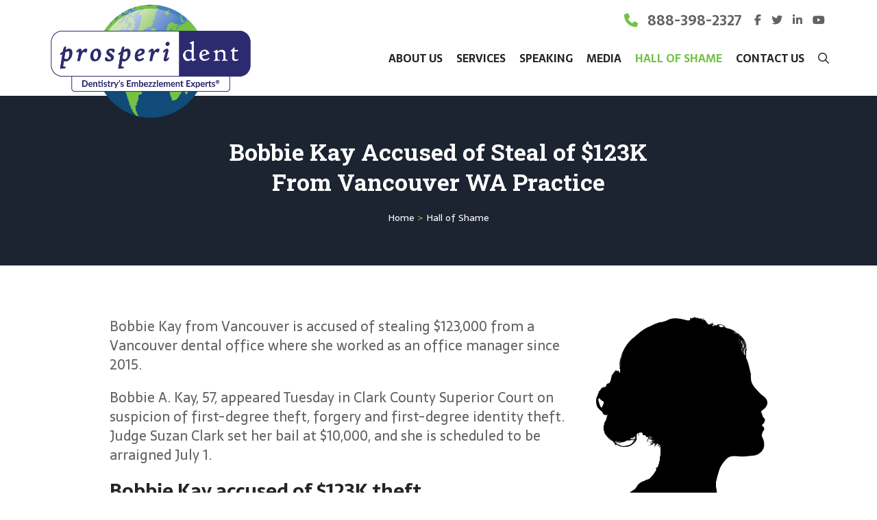

--- FILE ---
content_type: text/html; charset=utf-8
request_url: https://www.prosperident.com/hall-of-shame?c=bobbie-kay-accused-of-steali-of-123k
body_size: 11135
content:
<!DOCTYPE html>
<html lang="en">
<head>
    <meta charset="utf-8" />
    <meta name="viewport" content="width=device-width, initial-scale=1.0" />
    <title>Bobbie Kay Accused of Steal of $123K From Vancouver WA Practice</title>

    <link rel="stylesheet" href="/lib/bootstrap/dist/css/bootstrap.min.css?v=Wj2MBXhUhdNu5clNRoHlsdnkuUxb6LW9ew8xaP_xvZo" />
    <link rel="stylesheet" href="/css/site.css?v=lajOrOvw1I5Ziv3uPe_jY4x3i8NOC5LX-ZMmMYgsLfE" />

    <link href="/css/owl.carousel.css?v=XtQqgb_XddNDw_Jo4sjVLlcCmdU0LNYb7ZFH9WwDmS8" media="print" onload="this.onload=null; this.media=&#x27;all&#x27;" rel="stylesheet" /><noscript><link href="/css/owl.carousel.css?v=XtQqgb_XddNDw_Jo4sjVLlcCmdU0LNYb7ZFH9WwDmS8" rel="stylesheet" /></noscript>
    <link href="/css/owl.theme.default.min.css?v=ZYToI386mi5hMJWEm23p7FFrNcoLEF9GLWg9-1zUU8E" media="print" onload="this.onload=null; this.media=&#x27;all&#x27;" rel="stylesheet" /><noscript><link href="/css/owl.theme.default.min.css?v=ZYToI386mi5hMJWEm23p7FFrNcoLEF9GLWg9-1zUU8E" rel="stylesheet" /></noscript>
    <link href="/css/jquery.fancybox.min.css?v=al7Uu0uyKADF89cFejXL3Yu0lobY3xGahFISKqe0C4A" media="print" onload="this.onload=null; this.media=&#x27;all&#x27;" rel="stylesheet" /><noscript><link href="/css/jquery.fancybox.min.css?v=al7Uu0uyKADF89cFejXL3Yu0lobY3xGahFISKqe0C4A" rel="stylesheet" /></noscript>
    <link href="https://kit.fontawesome.com/7598f078c5.css" media="print" onload="this.onload=null; this.media=&#x27;all&#x27;" rel="stylesheet" /><noscript><link href="https://kit.fontawesome.com/7598f078c5.css" rel="stylesheet" /></noscript>
    <link href="https://fonts.googleapis.com/css2?family=Roboto&#x2B;Slab:wght@400;500;600;700;800;900&amp;family=Sarala:wght@400;700&amp;family=Raleway:wght@700;800;900&amp;display=swap" media="print" onload="this.onload=null; this.media=&#x27;all&#x27;" rel="stylesheet" /><noscript><link href="https://fonts.googleapis.com/css2?family=Roboto&#x2B;Slab:wght@400;500;600;700;800;900&amp;family=Sarala:wght@400;700&amp;family=Raleway:wght@700;800;900&amp;display=swap" rel="stylesheet" /></noscript>

   

     <meta content="Explore real dental embezzlement cases in Prosperident&#x2019;s Hall of Shame, profiling embezzlers and fraud incidents to help dentists recognize risks and protect their practices." name="description" />
<script src="/cms/js/cms-head.min.js?v=j5n6D0nlGfluqzJ7d-Uv8JCxqoqvktQZ2v6Ft2HzZCA"></script>
<script async src="https://www.googletagmanager.com/gtag/js?id=G-3ST4V61B72"></script>
<script>
  window.dataLayer = window.dataLayer || [];
  function gtag() { dataLayer.push(arguments); }
  gtag('js', new Date());
  gtag('config', 'G-3ST4V61B72');
</script>

<style>
  .admin-btn {
    z-index: 2147483640;
  }
</style>

<script>
  cms.executeDelayed(
    function () {
      var s1 = document.createElement("script");
      s1.onload = function () {
        gtag("config", "AW-1006546873");
      };
      s1.src = "https://www.googletagmanager.com/gtag/js?id=AW-1006546873";
      document.head.appendChild(s1);

      var s2 = document.createElement("script");
      s2.src = "https://bat.bing.com/bat.js";
      document.head.appendChild(s2);

      var s3 = document.createElement("script");
      s3.src = "https://bat.bing.com/p/action/56350583.js";
      document.head.appendChild(s3);
    },
    {
      delay: 4000,
    },
  );
</script>

<script type="application/ld+json">
  {
    "@context": "http://schema.org",
    "@type": "Organization",
    "legalName": "Prosperident Inc.",
    "url": "https://www.prosperident.com",
    "logo": "https: //www.prosperident.com/wp-content/uploads/2022/11/1-Prosperident-Logo-Large.jpg",
    "contactPoint": {
      "@type": "ContactPoint",
      "telephone": "19024485810",
      "contactType": "telephone 888-398-2327"
    },
    "address": {
      "@type": "PostalAddress",
      "streetAddress": "10685-B Hazelhurst Dr. #30628",
      "addressLocality": "Houston",
      "addressRegion": "TX",
      "postalCode": "77043",
      "addressCountry": "United States"
    },
    "sameAs": [
      "https://www.youtube.com/channel/UCLkmOHK-lEYphuxTthjr9SQ",
      "https://www.linkedin.com/company/641407/",
      "https://www.facebook.com/Prosperident.Investigators",
      "https://en.everybodywiki.com/Prosperident",
      "https://www.crunchbase.com/organization/prosperident",
      ""
    ]
  }
</script>
<script
  type="text/javascript"
  async=""
  src="https://googleads.g.doubleclick.net/pagead/viewthroughconversion/1006546873/?random=1693320822277&amp;cv=11&amp;fst=1693320822277&amp;bg=ffffff&amp;guid=ON&amp;async=1&amp;gtm=45be38n0&amp;u_w=1440&amp;u_h=900&amp;url=https%3A%2F%2Fwww.prosperident.com%2F&amp;ref=https%3A%2F%2Fwww.prosperident.com%2Fprosperident-webinars%2F&amp;hn=www.googleadservices.com&amp;frm=0&amp;tiba=Prosperident%20-%20Dental%20Embezzlement%20Experts&amp;did=dZTNiMT&amp;gdid=dZTNiMT&amp;auid=464814064.1689872536&amp;fledge=1&amp;uaa=arm&amp;uab=64&amp;uafvl=Chromium%3B116.0.5845.110%7CNot)A%253BBrand%3B24.0.0.0%7CGoogle%2520Chrome%3B116.0.5845.110&amp;uamb=0&amp;uap=macOS&amp;uapv=13.2.0&amp;uaw=0&amp;data=event%3Dgtag.config&amp;rfmt=3&amp;fmt=4"></script>
<script>
  (function (w, d, t, r, u) {
    var f, n, i;
    (w[u] = w[u] || []),
      (f = function () {
        var o = {
          ti: "56350583",
          enableAutoSpaTracking: true,
        };
        (o.q = w[u]), (w[u] = new UET(o)), w[u].push("pageLoad");
      }),
      (n = d.createElement(t)),
      (n.src = r),
      (n.async = 1),
      (n.onload = n.onreadystatechange =
        function () {
          var s = this.readyState;
          (s && s !== "loaded" && s !== "complete") ||
            (f(), (n.onload = n.onreadystatechange = null));
        }),
      (i = d.getElementsByTagName(t)[0]),
      i.parentNode.insertBefore(n, i);
  })(window, document, "script", "//bat.bing.com/bat.js", "uetq");
</script>
<script>
  function uet_report_conversion() {
    window.uetq = window.uetq || [];
    window.uetq.push("event", "888-398-2327", {});
  }
</script>
<script
  src="https://static.elfsight.com/platform/platform.js"
  data-use-service-core
  defer></script>


<script>var simpleCmsMetadata = {"PageId":30,"DefaultCurrency":"USD","DefaultProvince":null,"DefaultCountry":"USA","FormName":"","OldFormValues":{},"FormErrors":[],"UserId":null,"UserEmail":null,"RecaptchaSiteKey":"6Lc33VcUAAAAAGMUxPNvlt1JhXy0AIOBCYxRIYSJ","LayoutFile":"BlogListHOS.cshtml","RecaptchaInvisibleSiteKey":"6Lf7wyQaAAAAAFFC7YZRx5u5kW1p4nuUBLFJbpgo"};</script>
<link href="/cms/css/site-default.min.css?v=6VQNFN7GamiHHTpRCSOzyRjbAbBrk5qJ-t7EIuP20lE" rel="stylesheet" />

    <link href="/css/interior.css" rel="stylesheet" />

    <style>

        .container h2 {
            margin-top:0px;
        }

        .blogcontent hr {
            margin-top:60px;
        }

        .prexNext {
            font-size:16px;
        }

            .prexNext .fa-solid {
               color:#74c146;
        }

        .smContainer {
            max-width: 960px;
        }

        @media (min-width: 280px) and (max-width: 767px) {
        .blogImg {
            height: auto !important;
        }

        a {
            word-break:break-word;
        }
        }
    </style>

</head>
<body>
    <div class="mobileHide">
        <div class="TopRow">
            <div class="container"><div class="cms-content" data-id="5" data-type="topSubNav" id="cms-content_5"><p><strong><i class="fa-solid fa-phone">&nbsp;</i><a href="tel:8883982327">888-398-2327</a></strong></p>
<p><a href="https://www.facebook.com/Prosperident.Investigators" target="_blank" rel="noopener"> <i class="fa-brands fa-facebook-f">&nbsp;</i> </a> <a href="https://twitter.com/prosperident" class="nav-link social-twitter" target="_blank" rel="noopener"> <i class="fa-brands fa-twitter">&nbsp;</i> </a> <a href="https://www.linkedin.com/company/prosperident" class="nav-link social-linkedin" target="_blank" rel="noopener"> <i class="fa-brands fa-linkedin-in">&nbsp;</i> </a> <a href="https://www.youtube.com/@prosperident" class="nav-link social-youtube" target="_blank" rel="noopener"> <i class="fa-brands fa-youtube">&nbsp;</i> </a></p></div></div>
        </div>
    </div>
    <nav class="navbar navbar-inverse navbar-fixed-top">
        <div class="container">
            <div class="navbar-header">
                <button class="navbar-toggler first-button mobile" type="button" data-toggle="collapse" data-target="#animatedMobile"
                        aria-controls="animatedMobile" aria-expanded="false" aria-label="Toggle navigation">
                    <div class="animated-icon"><span></span><span></span><span></span></div>
                </button>
                <a class="navbar-brand" href="/">
                    <img src="https://immediac.blob.core.windows.net/prosperident/images/uploads/2021/10/prosperident-logo.jpg" alt="Prosperident" class="img-responsive" />
                </a>
            </div>

            <div class="navbar-collapse collapse" id="animatedMobile">

                <ul class="nav navbar-nav">
                        <li class="dropdown cms-page-item cms-page-level-2 cms-page-4" id="cms-page-4">
        <a href="/" class="dropdown-toggle cms-page-link cms-page-link-4" data-toggle="dropdown" role="button">
            
About Us

            <span class="caret"></span>
        </a>
        <ul class="dropdown-menu" role="menu">
    <li class=" cms-page-item cms-page-level-3 cms-page-5" id="cms-page-5">
        <a href="/why-choose-prosperident" target="_self" class="cms-page-link cms-page-link-5">
            
Why Choose Prosperident?

        </a>
    </li>
    <li class=" cms-page-item cms-page-level-3 cms-page-6" id="cms-page-6">
        <a href="/our-team" target="_self" class="cms-page-link cms-page-link-6">
            
Meet Our Team of Experts

        </a>
    </li>
    <li class=" cms-page-item cms-page-level-3 cms-page-7" id="cms-page-7">
        <a href="/frequently-asked-questions" target="_self" class="cms-page-link cms-page-link-7">
            
Your Frequently Asked Questions

        </a>
    </li>
    <li class=" cms-page-item cms-page-level-3 cms-page-116" id="cms-page-116">
        <a href="/are-you-at-risk" target="_self" class="cms-page-link cms-page-link-116">
            
Are you at risk?

        </a>
    </li>
    <li class=" cms-page-item cms-page-level-3 cms-page-8" id="cms-page-8">
        <a href="/we-wrote-the-book-on-embezzlement" target="_self" class="cms-page-link cms-page-link-8">
            
The DEFINITIVE Book on Embezzlement

        </a>
    </li>
    <li class=" cms-page-item cms-page-level-3 cms-page-9" id="cms-page-9">
        <a href="/reviews" target="_self" class="cms-page-link cms-page-link-9">
            
Reviews

        </a>
    </li>
    <li class=" cms-page-item cms-page-level-3 cms-page-10" id="cms-page-10">
        <a href="/work-at-prosperident" target="_self" class="cms-page-link cms-page-link-10">
            
Work at Prosperident?

        </a>
    </li>
        </ul>
    </li>
    <li class="dropdown cms-page-item cms-page-level-2 cms-page-11" id="cms-page-11">
        <a href="/" class="dropdown-toggle cms-page-link cms-page-link-11" data-toggle="dropdown" role="button">
            
Services

            <span class="caret"></span>
        </a>
        <ul class="dropdown-menu" role="menu">
    <li class=" cms-page-item cms-page-level-3 cms-page-12" id="cms-page-12">
        <a href="/what-we-do" target="_self" class="cms-page-link cms-page-link-12">
            
What We Do

        </a>
    </li>
    <li class=" cms-page-item cms-page-level-3 cms-page-144" id="cms-page-144">
        <a href="/first-look" target="_self" class="cms-page-link cms-page-link-144">
            
FIRST LOOK

        </a>
    </li>
    <li class=" cms-page-item cms-page-level-3 cms-page-13" id="cms-page-13">
        <a href="/owner-proactive-strategies" target="_self" class="cms-page-link cms-page-link-13">
            
Owner Proactive Strategies – Protect Your Practice

        </a>
    </li>
    <li class=" cms-page-item cms-page-level-3 cms-page-14" id="cms-page-14">
        <a href="/forensic-investigation-for-dentists" target="_self" class="cms-page-link cms-page-link-14">
            
Embezzlement Concerns - We Can Help

        </a>
    </li>
    <li class=" cms-page-item cms-page-level-3 cms-page-120" id="cms-page-120">
        <a href="/sofia-data-based-decisions-for-dentists" target="_self" class="cms-page-link cms-page-link-120">
            
SOFIA - Data-based Decisions for Dentists

        </a>
    </li>
    <li class=" cms-page-item cms-page-level-3 cms-page-15" id="cms-page-15">
        <a href="/support-for-attorneys" target="_self" class="cms-page-link cms-page-link-15">
            
Support for Attorneys

        </a>
    </li>
    <li class=" cms-page-item cms-page-level-3 cms-page-16" id="cms-page-16">
        <a href="/dental-support-organizations" target="_self" class="cms-page-link cms-page-link-16">
            
Dental Support Organizations (DSOs) & Multi-location Practices

        </a>
    </li>
        </ul>
    </li>
    <li class="dropdown cms-page-item cms-page-level-2 cms-page-19" id="cms-page-19">
        <a href="/" class="dropdown-toggle cms-page-link cms-page-link-19" data-toggle="dropdown" role="button">
            
Speaking

            <span class="caret"></span>
        </a>
        <ul class="dropdown-menu" role="menu">
    <li class=" cms-page-item cms-page-level-3 cms-page-20" id="cms-page-20">
        <a href="/prosperident-speakers-bureau" target="_self" class="cms-page-link cms-page-link-20">
            
Prosperident Speakers Bureau

        </a>
    </li>
    <li class=" cms-page-item cms-page-level-3 cms-page-21" id="cms-page-21">
        <a href="/prosperident-speaking-calendar" target="_self" class="cms-page-link cms-page-link-21">
            
Prosperident Speaking Calendar – Where Are We Speaking Soon?

        </a>
    </li>
    <li class=" cms-page-item cms-page-level-3 cms-page-150" id="cms-page-150">
        <a href="/the-orthodontic-money-map" target="_self" class="cms-page-link cms-page-link-150">
            
The Orthodontic Money Map -- Orlando FL April 30 2026

        </a>
    </li>
        </ul>
    </li>
    <li class="dropdown cms-page-item cms-page-level-2 cms-page-23" id="cms-page-23">
        <a href="/" class="dropdown-toggle cms-page-link cms-page-link-23" data-toggle="dropdown" role="button">
            
Media

            <span class="caret"></span>
        </a>
        <ul class="dropdown-menu" role="menu">
    <li class=" cms-page-item cms-page-level-3 cms-page-28" id="cms-page-28">
        <a href="/embezzlement-blog" target="_self" class="cms-page-link cms-page-link-28">
            
Embezzlement Blog

        </a>
    </li>
    <li class=" cms-page-item cms-page-level-3 cms-page-125" id="cms-page-125">
        <a href="/our-social-media-posts" target="_self" class="cms-page-link cms-page-link-125">
            
Our Social Media Posts

        </a>
    </li>
    <li class=" cms-page-item cms-page-level-3 cms-page-27" id="cms-page-27">
        <a href="/prosperident-pulse-newsletter" target="_self" class="cms-page-link cms-page-link-27">
            
Pulse Newsletter

        </a>
    </li>
        </ul>
    </li>
    <li class=" cms-page-item cms-page-level-2 currentPage cms-page-30" id="cms-page-30">
        <a href="/hall-of-shame" target="_self" class="cms-page-link cms-page-link-30">
            
Hall of Shame

        </a>
    </li>
    <li class=" cms-page-item cms-page-level-2 cms-page-31" id="cms-page-31">
        <a href="/contact-us" target="_self" class="cms-page-link cms-page-link-31">
            
Contact Us

        </a>
    </li>

                    <li>
                        <a href="/search?query="><i class="fa-regular fa-magnifying-glass"></i></a>
                    </li>
                </ul>

                <div class="mobileShow topRowMobile"><div class="cms-content" data-id="5" data-type="topSubNav" id="cms-content_5"><p><strong><i class="fa-solid fa-phone">&nbsp;</i><a href="tel:8883982327">888-398-2327</a></strong></p>
<p><a href="https://www.facebook.com/Prosperident.Investigators" target="_blank" rel="noopener"> <i class="fa-brands fa-facebook-f">&nbsp;</i> </a> <a href="https://twitter.com/prosperident" class="nav-link social-twitter" target="_blank" rel="noopener"> <i class="fa-brands fa-twitter">&nbsp;</i> </a> <a href="https://www.linkedin.com/company/prosperident" class="nav-link social-linkedin" target="_blank" rel="noopener"> <i class="fa-brands fa-linkedin-in">&nbsp;</i> </a> <a href="https://www.youtube.com/@prosperident" class="nav-link social-youtube" target="_blank" rel="noopener"> <i class="fa-brands fa-youtube">&nbsp;</i> </a></p></div></div>
            </div>

        </div>

    </nav>
    <div class="body-content">
        

<div class="TitleRow">
    <div class="container smContainer">
        <h1>
            Bobbie Kay Accused of Steal of $123K From Vancouver WA Practice
        </h1>
        <a class="breadlinksLink" href="/">Home</a>
&gt;
            <a class="breadlinksLink" href="/hall-of-shame">Hall of Shame</a>
    </div>
</div>


<div class="container sectionPadding blogcontent smContainer">
    
    <h4></h4>
        <div class="blogImg"><img style="float:right" src="https://immediac.blob.core.windows.net/prosperident/images/hos/woman-7128718_1280.webp" alt="Bobbie Kay Accused of Steal of $123K From Vancouver WA Practice"></div>
                <div class="cms-content" data-id="240" data-type="BlogEntry" id="cms-content_240"><!-- wp:image {"id":24175,"sizeSlug":"full","linkDestination":"none"} -->
<figure class="wp-block-image size-full"><img src="https://immediac.blob.core.windows.net/prosperident/images/hos/https://immediac.blob.core.windows.net/prosperident/images/hos/https://immediac.blob.core.windows.net/prosperident/images/hos/2021/07/joker-female.png" alt="" class="wp-image-24175"/></figure>
<!-- /wp:image -->

<!-- wp:paragraph -->
<p>Bobbie Kay from Vancouver is accused of stealing $123,000 from a Vancouver dental office where she worked as an office manager since 2015.</p>
<!-- /wp:paragraph -->

<!-- wp:paragraph -->
<p>Bobbie A. Kay, 57, appeared Tuesday in Clark County Superior Court on suspicion of first-degree theft, forgery and first-degree identity theft. Judge Suzan Clark set her bail at $10,000, and she is scheduled to be arraigned July 1.</p>
<!-- /wp:paragraph -->

<!-- wp:heading -->
<h2>Bobbie Kay accused of $123K theft</h2>
<!-- /wp:heading -->

<!-- wp:paragraph -->
<p>The doctor who owns Grin and Bear It Family Dental, 9513 N.E. Fourth Plain Blvd. reported accounting discrepancies totaling $123,320 that she said Kay was responsible for, according to a probable cause affidavit. The doctor hired a forensic investigator to review the business’s accounts, who then provided a report to the Vancouver Police Department.</p>
<!-- /wp:paragraph -->

<!-- wp:paragraph -->
<p>The report states Kay issued unauthorized checks, skimmed cash, overpaid payroll and made unauthorized Amazon purchases, according to court records. Kay allegedly took more than $15,000 in cash and did not deposit the money into the business’s account, the affidavit states.</p>
<!-- /wp:paragraph -->

<!-- wp:paragraph -->
<p>Police verified that Bobbie Kay used a stamp of the doctor’s signature to issue fraudulent checks to herself totaling $77,076. Investigators also found that Kay overpaid herself $25,812 and sent $2,587 worth of Amazon purchases to herself, according to court records.</p>
<!-- /wp:paragraph -->

<!-- wp:paragraph -->
<p>The affidavit states that as a result of Kay overpaying herself, the owner paid an extra $2,194 in employer taxes.</p>
<!-- /wp:paragraph -->

<!-- wp:paragraph -->
<p>Have questions about your practice?  <p>   <a href="/contact-us" class="callout-button">SPEAK WITH US</a> </p>.</p>
<!-- /wp:paragraph -->

<!-- wp:paragraph -->
<p>Content retrieved from: <a href="https://www.columbian.com/news/2022/jun/22/vancouver-woman-accused-of-stealing-123k-from-grin-and-bear-it-family-dental/">https://www.columbian.com/news/2022/jun/22/vancouver-woman-accused-of-stealing-123k-from-grin-and-bear-it-family-dental/</a></p>
<!-- /wp:paragraph --></div>
        <div class="prexNext">
            <hr />
        <a href="/hall-of-shame?c=kristy-staley-deferred-sentence"><i class="fa-solid fa-chevron-left"></i> <strong>Previous</strong></a>
        <a class="alignRight" href="/hall-of-shame?c=danielle-stevens-commits-medication-fraud"><strong>Next</strong> <i class="fa-solid fa-chevron-right"></i></a>
        </div>
</div>

        <footer>

            <div class="container">

                <div class="col-sm-6 noPaddingLeft"><div class="cms-content" data-id="11" data-type="FooterLeft" id="cms-content_11"><h5><strong>CONTACT INFO</strong></h5>
<h5><i class="fas fa-map-marker-alt">&nbsp;</i> <a href="https://goo.gl/maps/rVxtETKzhKHyR3Eh6" target="_blank" rel="noopener">10685-B Hazelhurst Dr. #30628 Houston, TX 77043 USA</a></h5>
<h5><i class="fas fa-mobile-alt">&nbsp;</i> <a href="tel:8883982327">888-398-2327 (Toll-Free)</a></h5>
<h5>&nbsp;<a href="mailto:requests@prosperident.com">requests@prosperident.com</a></h5>
<h5>Share this on:</h5>
<p>
<script src="https://static.elfsight.com/platform/platform.js" data-use-service-core="" defer="defer"></script>
</p>
<div class="elfsight-app-ff67a25d-2940-445a-9f1e-ac9f031493a9" data-elfsight-app-lazy=""></div></div></div>
                <div class="col-sm-6 footerRight"><div class="cms-content" data-id="12" data-type="FooterRight" id="cms-content_12"><h5><strong>QUICK LINKS</strong></h5>
<ul>
  <li>
    <a href="/contact-us">Speak With Us</a>
  </li>
  <li>
    <a href="/frequently-asked-questions">FAQs</a>
  </li>
  <li>
    <a href="/why-choose-prosperident">Why Choose Prosperident?</a>
  </li>
  <li>
    <a href="/privacy-policy">Privacy Policy</a>
  </li>
</ul>
<p>
  <a href="/newsletter-sign-up" class="callout-button">jOIN OUR MAILING LIST</a>
</p>
</div></div>

            </div>

        </footer>

        <div class="bottomRow">
            <div class="container">
                <h6>
                    &copy; 2026 - Prosperident <span class="mobileHide"> | </span> <span class="mobileFullWidth"> <a href="http://www.immediac.com" target="_blank">Designed in Halifax, Nova Scotia</a> by: immediac</span>
                </h6>
            </div>
        </div>
    </div>

    <script src="/lib/jquery/dist/jquery.min.js?v=j6c60LlBesdfhh6eIu7si5Hwz2dWAEcWKhsf2-URb-I"></script>
    <script src="/lib/bootstrap/dist/js/bootstrap.min.js?v=NkYOSU5MYoRDr97UCydDte3ppKdvtPe57yNFzH5Z_WQ"></script>

    <script>document.body.classList.add('cms-yes-js')</script>
<script src="/cms/js/site.min.js?v=6oCDPdvWTj1G7kAv8FSu4b7KTccKayKTmiSlERSH8YM"></script>
<script src="/cms/js/cms-global.min.js?v=IuRjWqGsznSGyKKaWM95Rt6wWz1G6roFRGjtlSHtF6g"></script>
<script>
  (function () {
    // Check if the page is a 404 by detecting an <h1> with the `text-danger` class and "Error 404" text
    const is404 = document
      .querySelector("h1.text-danger")
      ?.textContent.includes("Error 404");
    if (is404) {
      // Exit the script if the page is a 404
      return;
    }

    // Get the base URL (origin + pathname)
    let canonicalURL = window.location.origin + window.location.pathname;

    // Check if the query string contains `?c=` and extract its value
    const queryString = window.location.search;
    const match = queryString.match(/\?c=([^&]*)/); // Extracts the `c=` parameter if it has a value

    if (match && match[1]) {
      // Append the extracted `c=` query string to the canonical URL if it has a value
      canonicalURL += `?c=${match[1]}`;
    }

    // Wait for the DOM to fully load
    window.addEventListener("DOMContentLoaded", () => {
      // Check if the canonical link already exists
      const existingLink = document.querySelector('link[rel="canonical"]');
      if (!existingLink) {
        // Create the canonical <link> element
        const linkElement = document.createElement("link");
        linkElement.setAttribute("rel", "canonical");
        linkElement.setAttribute("href", canonicalURL);

        // Append it to the <head> section
        document.head.appendChild(linkElement);
      } else {
        // Update the href if it already exists
        existingLink.setAttribute("href", canonicalURL);
      }
    });
  })();
</script>


<!-- Elfsight AI Chatbot | Untitled AI Chatbot -->
<script src="https://elfsightcdn.com/platform.js" async></script>
<div
  class="elfsight-app-e7576592-af14-4e4f-bae0-6f69282b39a3"
  data-elfsight-app-lazy></div>
<!-- Start of LiveChat (www.livechat.com) code -->
<script>
  window.__lc = window.__lc || {};
  window.__lc.license = 13238172;
  window.__lc.integration_name = "manual_channels";
  window.__lc.product_name = "livechat";
  (function (n, t, c) {
    function i(n) {
      return e._h ? e._h.apply(null, n) : e._q.push(n);
    }
    var e = {
      _q: [],
      _h: null,
      _v: "2.0",
      on: function () {
        i(["on", c.call(arguments)]);
      },
      once: function () {
        i(["once", c.call(arguments)]);
      },
      off: function () {
        i(["off", c.call(arguments)]);
      },
      get: function () {
        if (!e._h)
          throw new Error(
            "[LiveChatWidget] You can't use getters before load.",
          );
        return i(["get", c.call(arguments)]);
      },
      call: function () {
        i(["call", c.call(arguments)]);
      },
      init: function () {
        var n = t.createElement("script");
        (n.async = !0),
          (n.type = "text/javascript"),
          (n.src = "https://cdn.livechatinc.com/tracking.js"),
          t.head.appendChild(n);
      },
    };
    !n.__lc.asyncInit && e.init(), (n.LiveChatWidget = n.LiveChatWidget || e);
  })(window, document, [].slice);
</script>
<noscript>
  <a href="https://www.livechat.com/chat-with/13238172/" rel="nofollow">
    Chat with us
  </a>
  , powered by
  <a
    href="https://www.livechat.com/?welcome"
    rel="noopener nofollow"
    target="_blank">
    LiveChat
  </a>
</noscript>
<!-- End of LiveChat code -->




    <script src="/js/jquery.fancybox.min.js?v=rHsXzdTrbQhcO70Gt_DO_9SFvO-AkA_zqy7dCO_iMLU"></script>
    <script src="/js/jquery.cookie.js?v=d3cJqoDHRmNGkr8W59mKg_NkOnGgfA4iP0opahEmqDo"></script>
    <script src="/js/owl.carousel.min.js?v=4E4rTieumIGx4WGVTMALoWyMOgznOheYJHVjU-_WxIE"></script>

    <script>
        jQuery(document).ready(function () {
            if ($(window).width() < 767) return;
            function openFancybox() {
                setTimeout(function () {
                    jQuery('#popuplink').trigger('click');
                }, 500);
            };
            var visited = jQuery.cookie('visited');
            if (visited == 'yes') {
                // second page load, cookie active
            } else {
                openFancybox(); // first page load, launch fancybox
            }
            jQuery.cookie('visited', 'yes', {
                expires: 1 // the number of days cookie will be effective
            });
            jQuery("#popuplink").fancybox({
                modal: false,
                minWidth: 100,
                maxWidth: 475,
                smallBtn: true,
                toolbar: false,
                padding: [0, 0, 0, 0], // top, right, bottom, left
                overlay: {
                    closeClick: true,
                    locked: false
                }
            });
        });
    </script>


    <script>
        $('.carousel').carousel({
            pause: "false"
        });
    </script>

    <script>
        $('.carousel-inner').each(function () {
            if ($(this).children('div').length === 1) $(this).siblings('.carousel-control, .carousel-indicators').hide();
        });

    </script>

    <script>
        var selectors = [".blockThumbs", ".blockThumbs2", ".blockThumbs3", ".blockThumbs4", ".blockThumbs5"];
        $(window).on("load", function () {
            $.each(selectors, function (idx, sel) {
                var maxHeight = -1;
                $(sel).each(function () {
                    maxHeight = maxHeight > $(this).height() ? maxHeight : $(this).height();
                });
                $(sel).each(function () {
                    $(this).height(maxHeight);
                });
            });
        });
    </script>

    <script>
        $(function () {
            $('.navbar.navbar-inverse.navbar-fixed-top').data('size', 'big');
        });

        $(window).scroll(function () {
            if ($(document).scrollTop() > 0) {
                if ($('.navbar.navbar-inverse.navbar-fixed-top').data('size') == 'big') {
                    $('.navbar.navbar-inverse.navbar-fixed-top').data('size', 'small');
                    $('.navbar.navbar-inverse.navbar-fixed-top').removeClass('large');
                    $('.navbar.navbar-inverse.navbar-fixed-top').addClass('headerSmall');
                }
            }
            else {
                if ($('.navbar.navbar-inverse.navbar-fixed-top').data('size') == 'small') {
                    $('.navbar.navbar-inverse.navbar-fixed-top').data('size', 'big');
                    $('.navbar.navbar-inverse.navbar-fixed-top').removeClass('headerSmall');
                    $('.navbar.navbar-inverse.navbar-fixed-top').addClass('large');
                }
            }
        });
    </script>

    <script>
        $(document).ready(function () {

            $('.first-button').on('click', function () {

                $('.animated-icon').toggleClass('open');
            });

        });
    </script>

    <script>
        $(document).ready(function () {
            $('.owl-carousel').owlCarousel({
                nav: true,
                navText: ["<span class='glyphicon glyphicon-chevron-left'></span>", "<span class='glyphicon glyphicon-chevron-right'></span>"],
                dots: false,
                loop: false,
                navRewind: false,
                margin: 0,
                responsiveClass: true,
                responsive: {
                    0: {
                        items: 1,
                        nav: true,
                        slideBy: 1
                    },
                    768: {
                        items: 3,
                        nav: true,
                        slideBy: 3
                    },
                    1000: {
                        items: 4,
                        nav: true,
                        loop: false,
                        slideBy: 4
                    }
                }
            })
        });
    </script>
</body>
</html>




--- FILE ---
content_type: text/css
request_url: https://kit.fontawesome.com/7598f078c5.css
body_size: -71
content:
@import url(https://ka-p.fontawesome.com/assets/7598f078c5/76486504/kit.css?token=7598f078c5);@import url(https://ka-p.fontawesome.com/releases/v6.7.2/css/pro-v4-shims.min.css?token=7598f078c5);@import url(https://ka-p.fontawesome.com/releases/v6.7.2/css/pro-v4-font-face.min.css?token=7598f078c5);

--- FILE ---
content_type: application/javascript; charset=UTF-8
request_url: https://api.livechatinc.com/v3.6/customer/action/get_dynamic_configuration?x-region=us-south1&license_id=13238172&client_id=c5e4f61e1a6c3b1521b541bc5c5a2ac5&url=https%3A%2F%2Fwww.prosperident.com%2Fhall-of-shame%3Fc%3Dbobbie-kay-accused-of-steali-of-123k&channel_type=code&origin=livechat&implementation_type=manual_channels&jsonp=__kf8yg4ukj8q
body_size: 242
content:
__kf8yg4ukj8q({"organization_id":"89c7246f-71b6-46f6-bd23-99fe23ab6589","livechat_active":true,"livechat":{"group_id":0,"client_limit_exceeded":false,"domain_allowed":true,"online_group_ids":[0],"config_version":"1769.0.5.229.59.89.23.11.3.6.3.10.1","localization_version":"6bb83031e4f97736cbbada081b074fb6_aca13fe0d68f99478b72f0fa9c79d629","language":"en"},"default_widget":"livechat"});